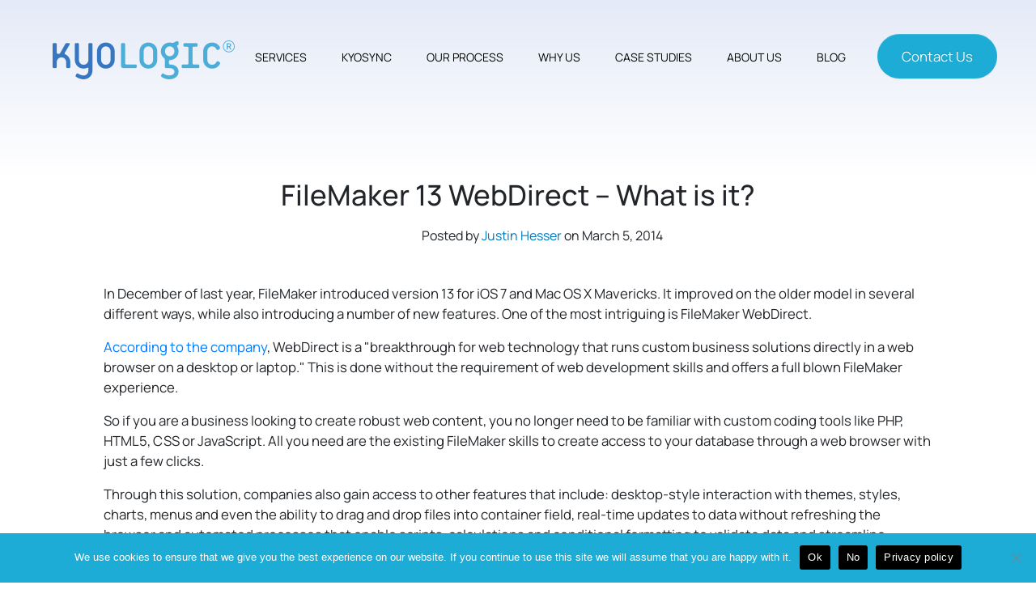

--- FILE ---
content_type: text/html; charset=UTF-8
request_url: https://kyologic.com/2014/03/filemaker-13-webdirect-what-is-it/
body_size: 15545
content:
<!doctype html>
<html lang="en-US">
<head>
	<meta charset="UTF-8">
	<meta name="viewport" content="width=device-width, initial-scale=1">
	<link rel="profile" href="https://gmpg.org/xfn/11">
	<link rel="stylesheet" href="https://kyologic.com/wp-content/themes/kyologic/css/bootstrap.min.css">
    <link rel="stylesheet" href="https://kyologic.com/wp-content/themes/kyologic/css/bootstrap-theme.min.css">
    <link rel="stylesheet" href="https://cdnjs.cloudflare.com/ajax/libs/font-awesome/6.4.0/css/all.min.css">    
	<meta name='robots' content='index, follow, max-image-preview:large, max-snippet:-1, max-video-preview:-1' />

	<!-- This site is optimized with the Yoast SEO plugin v26.6 - https://yoast.com/wordpress/plugins/seo/ -->
	<title>FileMaker 13 WebDirect - What is it?</title>
	<meta name="description" content="WebDirect is a &quot;breakthrough for web technology that runs custom business solutions directly in a web browser on a desktop or laptop.&quot;" />
	<link rel="canonical" href="https://kyologic.com/2014/03/filemaker-13-webdirect-what-is-it/" />
	<meta property="og:locale" content="en_US" />
	<meta property="og:type" content="article" />
	<meta property="og:title" content="FileMaker 13 WebDirect - What is it?" />
	<meta property="og:description" content="WebDirect is a &quot;breakthrough for web technology that runs custom business solutions directly in a web browser on a desktop or laptop.&quot;" />
	<meta property="og:url" content="https://kyologic.com/2014/03/filemaker-13-webdirect-what-is-it/" />
	<meta property="og:site_name" content="Kyologic" />
	<meta property="article:publisher" content="https://www.facebook.com/KyoLogic/" />
	<meta property="article:published_time" content="2014-03-05T12:04:53+00:00" />
	<meta name="author" content="Justin Hesser" />
	<meta name="twitter:card" content="summary_large_image" />
	<meta name="twitter:creator" content="@kyologicllc" />
	<meta name="twitter:site" content="@kyologicllc" />
	<meta name="twitter:label1" content="Written by" />
	<meta name="twitter:data1" content="Justin Hesser" />
	<meta name="twitter:label2" content="Est. reading time" />
	<meta name="twitter:data2" content="1 minute" />
	<script type="application/ld+json" class="yoast-schema-graph">{"@context":"https://schema.org","@graph":[{"@type":"Article","@id":"https://kyologic.com/2014/03/filemaker-13-webdirect-what-is-it/#article","isPartOf":{"@id":"https://kyologic.com/2014/03/filemaker-13-webdirect-what-is-it/"},"author":{"name":"Justin Hesser","@id":"https://kyologic.com/#/schema/person/ad7eb0ac5a09cfcc350f9667ddd24594"},"headline":"FileMaker 13 WebDirect &#8211; What is it?","datePublished":"2014-03-05T12:04:53+00:00","mainEntityOfPage":{"@id":"https://kyologic.com/2014/03/filemaker-13-webdirect-what-is-it/"},"wordCount":272,"commentCount":0,"publisher":{"@id":"https://kyologic.com/#organization"},"image":{"@id":"https://kyologic.com/2014/03/filemaker-13-webdirect-what-is-it/#primaryimage"},"thumbnailUrl":"","articleSection":["Filemaker Development"],"inLanguage":"en-US","potentialAction":[{"@type":"CommentAction","name":"Comment","target":["https://kyologic.com/2014/03/filemaker-13-webdirect-what-is-it/#respond"]}]},{"@type":"WebPage","@id":"https://kyologic.com/2014/03/filemaker-13-webdirect-what-is-it/","url":"https://kyologic.com/2014/03/filemaker-13-webdirect-what-is-it/","name":"FileMaker 13 WebDirect - What is it?","isPartOf":{"@id":"https://kyologic.com/#website"},"primaryImageOfPage":{"@id":"https://kyologic.com/2014/03/filemaker-13-webdirect-what-is-it/#primaryimage"},"image":{"@id":"https://kyologic.com/2014/03/filemaker-13-webdirect-what-is-it/#primaryimage"},"thumbnailUrl":"","datePublished":"2014-03-05T12:04:53+00:00","description":"WebDirect is a \"breakthrough for web technology that runs custom business solutions directly in a web browser on a desktop or laptop.\"","breadcrumb":{"@id":"https://kyologic.com/2014/03/filemaker-13-webdirect-what-is-it/#breadcrumb"},"inLanguage":"en-US","potentialAction":[{"@type":"ReadAction","target":["https://kyologic.com/2014/03/filemaker-13-webdirect-what-is-it/"]}]},{"@type":"ImageObject","inLanguage":"en-US","@id":"https://kyologic.com/2014/03/filemaker-13-webdirect-what-is-it/#primaryimage","url":"","contentUrl":""},{"@type":"BreadcrumbList","@id":"https://kyologic.com/2014/03/filemaker-13-webdirect-what-is-it/#breadcrumb","itemListElement":[{"@type":"ListItem","position":1,"name":"Home","item":"https://kyologic.com/"},{"@type":"ListItem","position":2,"name":"FileMaker 13 WebDirect &#8211; What is it?"}]},{"@type":"WebSite","@id":"https://kyologic.com/#website","url":"https://kyologic.com/","name":"Kyologic","description":"","publisher":{"@id":"https://kyologic.com/#organization"},"potentialAction":[{"@type":"SearchAction","target":{"@type":"EntryPoint","urlTemplate":"https://kyologic.com/?s={search_term_string}"},"query-input":{"@type":"PropertyValueSpecification","valueRequired":true,"valueName":"search_term_string"}}],"inLanguage":"en-US"},{"@type":"Organization","@id":"https://kyologic.com/#organization","name":"Kyologic","url":"https://kyologic.com/","logo":{"@type":"ImageObject","inLanguage":"en-US","@id":"https://kyologic.com/#/schema/logo/image/","url":"https://kyologic.com/wp-content/uploads/2023/11/kyo-logo-rgb.png","contentUrl":"https://kyologic.com/wp-content/uploads/2023/11/kyo-logo-rgb.png","width":225,"height":48,"caption":"Kyologic"},"image":{"@id":"https://kyologic.com/#/schema/logo/image/"},"sameAs":["https://www.facebook.com/KyoLogic/","https://x.com/kyologicllc"]},{"@type":"Person","@id":"https://kyologic.com/#/schema/person/ad7eb0ac5a09cfcc350f9667ddd24594","name":"Justin Hesser","image":{"@type":"ImageObject","inLanguage":"en-US","@id":"https://kyologic.com/#/schema/person/image/","url":"https://secure.gravatar.com/avatar/35c9a8bc712d6cf759a36a8d62320138b681845d3efedb02cebcb14e0ae6f7e6?s=96&d=mm&r=g","contentUrl":"https://secure.gravatar.com/avatar/35c9a8bc712d6cf759a36a8d62320138b681845d3efedb02cebcb14e0ae6f7e6?s=96&d=mm&r=g","caption":"Justin Hesser"},"description":"Justin is the President of Kyo Logic, where he’s been since 2017. With a strong business background and a passion for problem-solving, Justin wears many hats as a hands-on developer, team leader, and client project manager. He’s incredibly proud of Kyo Logic’s growth and the innovative minds that make it possible. Outside of the office, you’ll find Justin on the tennis courts or out on adventures with his dog.","url":"https://kyologic.com/author/justinhesser/"}]}</script>
	<!-- / Yoast SEO plugin. -->


<link rel='dns-prefetch' href='//ajax.googleapis.com' />
<link rel='dns-prefetch' href='//www.googletagmanager.com' />
<link rel="alternate" type="application/rss+xml" title="Kyologic &raquo; Feed" href="https://kyologic.com/feed/" />
<link rel="alternate" type="application/rss+xml" title="Kyologic &raquo; Comments Feed" href="https://kyologic.com/comments/feed/" />
<link rel="alternate" type="application/rss+xml" title="Kyologic &raquo; FileMaker 13 WebDirect &#8211; What is it? Comments Feed" href="https://kyologic.com/2014/03/filemaker-13-webdirect-what-is-it/feed/" />
<link rel="alternate" title="oEmbed (JSON)" type="application/json+oembed" href="https://kyologic.com/wp-json/oembed/1.0/embed?url=https%3A%2F%2Fkyologic.com%2F2014%2F03%2Ffilemaker-13-webdirect-what-is-it%2F" />
<link rel="alternate" title="oEmbed (XML)" type="text/xml+oembed" href="https://kyologic.com/wp-json/oembed/1.0/embed?url=https%3A%2F%2Fkyologic.com%2F2014%2F03%2Ffilemaker-13-webdirect-what-is-it%2F&#038;format=xml" />
<style id='wp-img-auto-sizes-contain-inline-css'>
img:is([sizes=auto i],[sizes^="auto," i]){contain-intrinsic-size:3000px 1500px}
/*# sourceURL=wp-img-auto-sizes-contain-inline-css */
</style>
<link rel='stylesheet' id='hfe-widgets-style-css' href='https://kyologic.com/wp-content/plugins/header-footer-elementor/inc/widgets-css/frontend.css?ver=2.7.0' media='all' />
<style id='wp-emoji-styles-inline-css'>

	img.wp-smiley, img.emoji {
		display: inline !important;
		border: none !important;
		box-shadow: none !important;
		height: 1em !important;
		width: 1em !important;
		margin: 0 0.07em !important;
		vertical-align: -0.1em !important;
		background: none !important;
		padding: 0 !important;
	}
/*# sourceURL=wp-emoji-styles-inline-css */
</style>
<link rel='stylesheet' id='wp-block-library-css' href='https://kyologic.com/wp-includes/css/dist/block-library/style.min.css?ver=6.9' media='all' />
<style id='classic-theme-styles-inline-css'>
/*! This file is auto-generated */
.wp-block-button__link{color:#fff;background-color:#32373c;border-radius:9999px;box-shadow:none;text-decoration:none;padding:calc(.667em + 2px) calc(1.333em + 2px);font-size:1.125em}.wp-block-file__button{background:#32373c;color:#fff;text-decoration:none}
/*# sourceURL=/wp-includes/css/classic-themes.min.css */
</style>
<style id='global-styles-inline-css'>
:root{--wp--preset--aspect-ratio--square: 1;--wp--preset--aspect-ratio--4-3: 4/3;--wp--preset--aspect-ratio--3-4: 3/4;--wp--preset--aspect-ratio--3-2: 3/2;--wp--preset--aspect-ratio--2-3: 2/3;--wp--preset--aspect-ratio--16-9: 16/9;--wp--preset--aspect-ratio--9-16: 9/16;--wp--preset--color--black: #000000;--wp--preset--color--cyan-bluish-gray: #abb8c3;--wp--preset--color--white: #ffffff;--wp--preset--color--pale-pink: #f78da7;--wp--preset--color--vivid-red: #cf2e2e;--wp--preset--color--luminous-vivid-orange: #ff6900;--wp--preset--color--luminous-vivid-amber: #fcb900;--wp--preset--color--light-green-cyan: #7bdcb5;--wp--preset--color--vivid-green-cyan: #00d084;--wp--preset--color--pale-cyan-blue: #8ed1fc;--wp--preset--color--vivid-cyan-blue: #0693e3;--wp--preset--color--vivid-purple: #9b51e0;--wp--preset--gradient--vivid-cyan-blue-to-vivid-purple: linear-gradient(135deg,rgb(6,147,227) 0%,rgb(155,81,224) 100%);--wp--preset--gradient--light-green-cyan-to-vivid-green-cyan: linear-gradient(135deg,rgb(122,220,180) 0%,rgb(0,208,130) 100%);--wp--preset--gradient--luminous-vivid-amber-to-luminous-vivid-orange: linear-gradient(135deg,rgb(252,185,0) 0%,rgb(255,105,0) 100%);--wp--preset--gradient--luminous-vivid-orange-to-vivid-red: linear-gradient(135deg,rgb(255,105,0) 0%,rgb(207,46,46) 100%);--wp--preset--gradient--very-light-gray-to-cyan-bluish-gray: linear-gradient(135deg,rgb(238,238,238) 0%,rgb(169,184,195) 100%);--wp--preset--gradient--cool-to-warm-spectrum: linear-gradient(135deg,rgb(74,234,220) 0%,rgb(151,120,209) 20%,rgb(207,42,186) 40%,rgb(238,44,130) 60%,rgb(251,105,98) 80%,rgb(254,248,76) 100%);--wp--preset--gradient--blush-light-purple: linear-gradient(135deg,rgb(255,206,236) 0%,rgb(152,150,240) 100%);--wp--preset--gradient--blush-bordeaux: linear-gradient(135deg,rgb(254,205,165) 0%,rgb(254,45,45) 50%,rgb(107,0,62) 100%);--wp--preset--gradient--luminous-dusk: linear-gradient(135deg,rgb(255,203,112) 0%,rgb(199,81,192) 50%,rgb(65,88,208) 100%);--wp--preset--gradient--pale-ocean: linear-gradient(135deg,rgb(255,245,203) 0%,rgb(182,227,212) 50%,rgb(51,167,181) 100%);--wp--preset--gradient--electric-grass: linear-gradient(135deg,rgb(202,248,128) 0%,rgb(113,206,126) 100%);--wp--preset--gradient--midnight: linear-gradient(135deg,rgb(2,3,129) 0%,rgb(40,116,252) 100%);--wp--preset--font-size--small: 13px;--wp--preset--font-size--medium: 20px;--wp--preset--font-size--large: 36px;--wp--preset--font-size--x-large: 42px;--wp--preset--spacing--20: 0.44rem;--wp--preset--spacing--30: 0.67rem;--wp--preset--spacing--40: 1rem;--wp--preset--spacing--50: 1.5rem;--wp--preset--spacing--60: 2.25rem;--wp--preset--spacing--70: 3.38rem;--wp--preset--spacing--80: 5.06rem;--wp--preset--shadow--natural: 6px 6px 9px rgba(0, 0, 0, 0.2);--wp--preset--shadow--deep: 12px 12px 50px rgba(0, 0, 0, 0.4);--wp--preset--shadow--sharp: 6px 6px 0px rgba(0, 0, 0, 0.2);--wp--preset--shadow--outlined: 6px 6px 0px -3px rgb(255, 255, 255), 6px 6px rgb(0, 0, 0);--wp--preset--shadow--crisp: 6px 6px 0px rgb(0, 0, 0);}:where(.is-layout-flex){gap: 0.5em;}:where(.is-layout-grid){gap: 0.5em;}body .is-layout-flex{display: flex;}.is-layout-flex{flex-wrap: wrap;align-items: center;}.is-layout-flex > :is(*, div){margin: 0;}body .is-layout-grid{display: grid;}.is-layout-grid > :is(*, div){margin: 0;}:where(.wp-block-columns.is-layout-flex){gap: 2em;}:where(.wp-block-columns.is-layout-grid){gap: 2em;}:where(.wp-block-post-template.is-layout-flex){gap: 1.25em;}:where(.wp-block-post-template.is-layout-grid){gap: 1.25em;}.has-black-color{color: var(--wp--preset--color--black) !important;}.has-cyan-bluish-gray-color{color: var(--wp--preset--color--cyan-bluish-gray) !important;}.has-white-color{color: var(--wp--preset--color--white) !important;}.has-pale-pink-color{color: var(--wp--preset--color--pale-pink) !important;}.has-vivid-red-color{color: var(--wp--preset--color--vivid-red) !important;}.has-luminous-vivid-orange-color{color: var(--wp--preset--color--luminous-vivid-orange) !important;}.has-luminous-vivid-amber-color{color: var(--wp--preset--color--luminous-vivid-amber) !important;}.has-light-green-cyan-color{color: var(--wp--preset--color--light-green-cyan) !important;}.has-vivid-green-cyan-color{color: var(--wp--preset--color--vivid-green-cyan) !important;}.has-pale-cyan-blue-color{color: var(--wp--preset--color--pale-cyan-blue) !important;}.has-vivid-cyan-blue-color{color: var(--wp--preset--color--vivid-cyan-blue) !important;}.has-vivid-purple-color{color: var(--wp--preset--color--vivid-purple) !important;}.has-black-background-color{background-color: var(--wp--preset--color--black) !important;}.has-cyan-bluish-gray-background-color{background-color: var(--wp--preset--color--cyan-bluish-gray) !important;}.has-white-background-color{background-color: var(--wp--preset--color--white) !important;}.has-pale-pink-background-color{background-color: var(--wp--preset--color--pale-pink) !important;}.has-vivid-red-background-color{background-color: var(--wp--preset--color--vivid-red) !important;}.has-luminous-vivid-orange-background-color{background-color: var(--wp--preset--color--luminous-vivid-orange) !important;}.has-luminous-vivid-amber-background-color{background-color: var(--wp--preset--color--luminous-vivid-amber) !important;}.has-light-green-cyan-background-color{background-color: var(--wp--preset--color--light-green-cyan) !important;}.has-vivid-green-cyan-background-color{background-color: var(--wp--preset--color--vivid-green-cyan) !important;}.has-pale-cyan-blue-background-color{background-color: var(--wp--preset--color--pale-cyan-blue) !important;}.has-vivid-cyan-blue-background-color{background-color: var(--wp--preset--color--vivid-cyan-blue) !important;}.has-vivid-purple-background-color{background-color: var(--wp--preset--color--vivid-purple) !important;}.has-black-border-color{border-color: var(--wp--preset--color--black) !important;}.has-cyan-bluish-gray-border-color{border-color: var(--wp--preset--color--cyan-bluish-gray) !important;}.has-white-border-color{border-color: var(--wp--preset--color--white) !important;}.has-pale-pink-border-color{border-color: var(--wp--preset--color--pale-pink) !important;}.has-vivid-red-border-color{border-color: var(--wp--preset--color--vivid-red) !important;}.has-luminous-vivid-orange-border-color{border-color: var(--wp--preset--color--luminous-vivid-orange) !important;}.has-luminous-vivid-amber-border-color{border-color: var(--wp--preset--color--luminous-vivid-amber) !important;}.has-light-green-cyan-border-color{border-color: var(--wp--preset--color--light-green-cyan) !important;}.has-vivid-green-cyan-border-color{border-color: var(--wp--preset--color--vivid-green-cyan) !important;}.has-pale-cyan-blue-border-color{border-color: var(--wp--preset--color--pale-cyan-blue) !important;}.has-vivid-cyan-blue-border-color{border-color: var(--wp--preset--color--vivid-cyan-blue) !important;}.has-vivid-purple-border-color{border-color: var(--wp--preset--color--vivid-purple) !important;}.has-vivid-cyan-blue-to-vivid-purple-gradient-background{background: var(--wp--preset--gradient--vivid-cyan-blue-to-vivid-purple) !important;}.has-light-green-cyan-to-vivid-green-cyan-gradient-background{background: var(--wp--preset--gradient--light-green-cyan-to-vivid-green-cyan) !important;}.has-luminous-vivid-amber-to-luminous-vivid-orange-gradient-background{background: var(--wp--preset--gradient--luminous-vivid-amber-to-luminous-vivid-orange) !important;}.has-luminous-vivid-orange-to-vivid-red-gradient-background{background: var(--wp--preset--gradient--luminous-vivid-orange-to-vivid-red) !important;}.has-very-light-gray-to-cyan-bluish-gray-gradient-background{background: var(--wp--preset--gradient--very-light-gray-to-cyan-bluish-gray) !important;}.has-cool-to-warm-spectrum-gradient-background{background: var(--wp--preset--gradient--cool-to-warm-spectrum) !important;}.has-blush-light-purple-gradient-background{background: var(--wp--preset--gradient--blush-light-purple) !important;}.has-blush-bordeaux-gradient-background{background: var(--wp--preset--gradient--blush-bordeaux) !important;}.has-luminous-dusk-gradient-background{background: var(--wp--preset--gradient--luminous-dusk) !important;}.has-pale-ocean-gradient-background{background: var(--wp--preset--gradient--pale-ocean) !important;}.has-electric-grass-gradient-background{background: var(--wp--preset--gradient--electric-grass) !important;}.has-midnight-gradient-background{background: var(--wp--preset--gradient--midnight) !important;}.has-small-font-size{font-size: var(--wp--preset--font-size--small) !important;}.has-medium-font-size{font-size: var(--wp--preset--font-size--medium) !important;}.has-large-font-size{font-size: var(--wp--preset--font-size--large) !important;}.has-x-large-font-size{font-size: var(--wp--preset--font-size--x-large) !important;}
:where(.wp-block-post-template.is-layout-flex){gap: 1.25em;}:where(.wp-block-post-template.is-layout-grid){gap: 1.25em;}
:where(.wp-block-term-template.is-layout-flex){gap: 1.25em;}:where(.wp-block-term-template.is-layout-grid){gap: 1.25em;}
:where(.wp-block-columns.is-layout-flex){gap: 2em;}:where(.wp-block-columns.is-layout-grid){gap: 2em;}
:root :where(.wp-block-pullquote){font-size: 1.5em;line-height: 1.6;}
/*# sourceURL=global-styles-inline-css */
</style>
<link rel='stylesheet' id='cookie-notice-front-css' href='https://kyologic.com/wp-content/plugins/cookie-notice/css/front.min.css?ver=2.5.11' media='all' />
<link rel='stylesheet' id='hfe-style-css' href='https://kyologic.com/wp-content/plugins/header-footer-elementor/assets/css/header-footer-elementor.css?ver=2.7.0' media='all' />
<link rel='stylesheet' id='elementor-icons-css' href='https://kyologic.com/wp-content/plugins/elementor/assets/lib/eicons/css/elementor-icons.min.css?ver=5.44.0' media='all' />
<link rel='stylesheet' id='elementor-frontend-css' href='https://kyologic.com/wp-content/plugins/elementor/assets/css/frontend.min.css?ver=3.33.4' media='all' />
<link rel='stylesheet' id='elementor-post-116-css' href='https://kyologic.com/wp-content/uploads/elementor/css/post-116.css?ver=1768274650' media='all' />
<link rel='stylesheet' id='elementor-post-387-css' href='https://kyologic.com/wp-content/uploads/elementor/css/post-387.css?ver=1768274651' media='all' />
<link rel='stylesheet' id='kyologic-style-css' href='https://kyologic.com/wp-content/themes/kyologic/style.css?ver=1.0.0' media='all' />
<link rel='stylesheet' id='wp-pagenavi-css' href='https://kyologic.com/wp-content/plugins/wp-pagenavi/pagenavi-css.css?ver=2.70' media='all' />
<link rel='stylesheet' id='hfe-elementor-icons-css' href='https://kyologic.com/wp-content/plugins/elementor/assets/lib/eicons/css/elementor-icons.min.css?ver=5.34.0' media='all' />
<link rel='stylesheet' id='hfe-icons-list-css' href='https://kyologic.com/wp-content/plugins/elementor/assets/css/widget-icon-list.min.css?ver=3.24.3' media='all' />
<link rel='stylesheet' id='hfe-social-icons-css' href='https://kyologic.com/wp-content/plugins/elementor/assets/css/widget-social-icons.min.css?ver=3.24.0' media='all' />
<link rel='stylesheet' id='hfe-social-share-icons-brands-css' href='https://kyologic.com/wp-content/plugins/elementor/assets/lib/font-awesome/css/brands.css?ver=5.15.3' media='all' />
<link rel='stylesheet' id='hfe-social-share-icons-fontawesome-css' href='https://kyologic.com/wp-content/plugins/elementor/assets/lib/font-awesome/css/fontawesome.css?ver=5.15.3' media='all' />
<link rel='stylesheet' id='hfe-nav-menu-icons-css' href='https://kyologic.com/wp-content/plugins/elementor/assets/lib/font-awesome/css/solid.css?ver=5.15.3' media='all' />
<link rel='stylesheet' id='elementor-gf-local-manrope-css' href='https://kyologic.com/wp-content/uploads/elementor/google-fonts/css/manrope.css?ver=1744299233' media='all' />
<link rel='stylesheet' id='elementor-gf-local-roboto-css' href='https://kyologic.com/wp-content/uploads/elementor/google-fonts/css/roboto.css?ver=1744299250' media='all' />
<script id="cookie-notice-front-js-before">
var cnArgs = {"ajaxUrl":"https:\/\/kyologic.com\/wp-admin\/admin-ajax.php","nonce":"3873b33952","hideEffect":"fade","position":"bottom","onScroll":true,"onScrollOffset":100,"onClick":true,"cookieName":"cookie_notice_accepted","cookieTime":2592000,"cookieTimeRejected":2592000,"globalCookie":false,"redirection":false,"cache":true,"revokeCookies":false,"revokeCookiesOpt":"automatic"};

//# sourceURL=cookie-notice-front-js-before
</script>
<script src="https://kyologic.com/wp-content/plugins/cookie-notice/js/front.min.js?ver=2.5.11" id="cookie-notice-front-js"></script>
<script src="https://kyologic.com/wp-includes/js/jquery/jquery.min.js?ver=3.7.1" id="jquery-core-js"></script>
<script src="https://kyologic.com/wp-includes/js/jquery/jquery-migrate.min.js?ver=3.4.1" id="jquery-migrate-js"></script>
<script id="jquery-js-after">
!function($){"use strict";$(document).ready(function(){$(this).scrollTop()>100&&$(".hfe-scroll-to-top-wrap").removeClass("hfe-scroll-to-top-hide"),$(window).scroll(function(){$(this).scrollTop()<100?$(".hfe-scroll-to-top-wrap").fadeOut(300):$(".hfe-scroll-to-top-wrap").fadeIn(300)}),$(".hfe-scroll-to-top-wrap").on("click",function(){$("html, body").animate({scrollTop:0},300);return!1})})}(jQuery);
!function($){'use strict';$(document).ready(function(){var bar=$('.hfe-reading-progress-bar');if(!bar.length)return;$(window).on('scroll',function(){var s=$(window).scrollTop(),d=$(document).height()-$(window).height(),p=d? s/d*100:0;bar.css('width',p+'%')});});}(jQuery);
//# sourceURL=jquery-js-after
</script>

<!-- Google tag (gtag.js) snippet added by Site Kit -->
<!-- Google Analytics snippet added by Site Kit -->
<!-- Google Ads snippet added by Site Kit -->
<script src="https://www.googletagmanager.com/gtag/js?id=GT-MBL4X57" id="google_gtagjs-js" async></script>
<script id="google_gtagjs-js-after">
window.dataLayer = window.dataLayer || [];function gtag(){dataLayer.push(arguments);}
gtag("set","linker",{"domains":["kyologic.com"]});
gtag("js", new Date());
gtag("set", "developer_id.dZTNiMT", true);
gtag("config", "GT-MBL4X57");
gtag("config", "AW-10929487483");
//# sourceURL=google_gtagjs-js-after
</script>
<link rel="https://api.w.org/" href="https://kyologic.com/wp-json/" /><link rel="alternate" title="JSON" type="application/json" href="https://kyologic.com/wp-json/wp/v2/posts/61532" /><link rel="EditURI" type="application/rsd+xml" title="RSD" href="https://kyologic.com/xmlrpc.php?rsd" />
<link rel='shortlink' href='https://kyologic.com/?p=61532' />
<style type="text/css">
			.aiovg-player {
				display: block;
				position: relative;
				border-radius: 3px;
				padding-bottom: 56.25%;
				width: 100%;
				height: 0;	
				overflow: hidden;
			}
			
			.aiovg-player iframe,
			.aiovg-player .video-js,
			.aiovg-player .plyr {
				--plyr-color-main: #00b2ff;
				position: absolute;
				inset: 0;	
				margin: 0;
				padding: 0;
				width: 100%;
				height: 100%;
			}
		</style><meta name="generator" content="Site Kit by Google 1.170.0" /><meta name="generator" content="Elementor 3.33.4; features: additional_custom_breakpoints; settings: css_print_method-external, google_font-enabled, font_display-swap">
			<style>
				.e-con.e-parent:nth-of-type(n+4):not(.e-lazyloaded):not(.e-no-lazyload),
				.e-con.e-parent:nth-of-type(n+4):not(.e-lazyloaded):not(.e-no-lazyload) * {
					background-image: none !important;
				}
				@media screen and (max-height: 1024px) {
					.e-con.e-parent:nth-of-type(n+3):not(.e-lazyloaded):not(.e-no-lazyload),
					.e-con.e-parent:nth-of-type(n+3):not(.e-lazyloaded):not(.e-no-lazyload) * {
						background-image: none !important;
					}
				}
				@media screen and (max-height: 640px) {
					.e-con.e-parent:nth-of-type(n+2):not(.e-lazyloaded):not(.e-no-lazyload),
					.e-con.e-parent:nth-of-type(n+2):not(.e-lazyloaded):not(.e-no-lazyload) * {
						background-image: none !important;
					}
				}
			</style>
			<style type="text/css">.saboxplugin-wrap{-webkit-box-sizing:border-box;-moz-box-sizing:border-box;-ms-box-sizing:border-box;box-sizing:border-box;border:1px solid #eee;width:100%;clear:both;display:block;overflow:hidden;word-wrap:break-word;position:relative}.saboxplugin-wrap .saboxplugin-gravatar{float:left;padding:0 20px 20px 20px}.saboxplugin-wrap .saboxplugin-gravatar img{max-width:100px;height:auto;border-radius:0;}.saboxplugin-wrap .saboxplugin-authorname{font-size:18px;line-height:1;margin:20px 0 0 20px;display:block}.saboxplugin-wrap .saboxplugin-authorname a{text-decoration:none}.saboxplugin-wrap .saboxplugin-authorname a:focus{outline:0}.saboxplugin-wrap .saboxplugin-desc{display:block;margin:5px 20px}.saboxplugin-wrap .saboxplugin-desc a{text-decoration:underline}.saboxplugin-wrap .saboxplugin-desc p{margin:5px 0 12px}.saboxplugin-wrap .saboxplugin-web{margin:0 20px 15px;text-align:left}.saboxplugin-wrap .sab-web-position{text-align:right}.saboxplugin-wrap .saboxplugin-web a{color:#ccc;text-decoration:none}.saboxplugin-wrap .saboxplugin-socials{position:relative;display:block;background:#fcfcfc;padding:5px;border-top:1px solid #eee}.saboxplugin-wrap .saboxplugin-socials a svg{width:20px;height:20px}.saboxplugin-wrap .saboxplugin-socials a svg .st2{fill:#fff; transform-origin:center center;}.saboxplugin-wrap .saboxplugin-socials a svg .st1{fill:rgba(0,0,0,.3)}.saboxplugin-wrap .saboxplugin-socials a:hover{opacity:.8;-webkit-transition:opacity .4s;-moz-transition:opacity .4s;-o-transition:opacity .4s;transition:opacity .4s;box-shadow:none!important;-webkit-box-shadow:none!important}.saboxplugin-wrap .saboxplugin-socials .saboxplugin-icon-color{box-shadow:none;padding:0;border:0;-webkit-transition:opacity .4s;-moz-transition:opacity .4s;-o-transition:opacity .4s;transition:opacity .4s;display:inline-block;color:#fff;font-size:0;text-decoration:inherit;margin:5px;-webkit-border-radius:0;-moz-border-radius:0;-ms-border-radius:0;-o-border-radius:0;border-radius:0;overflow:hidden}.saboxplugin-wrap .saboxplugin-socials .saboxplugin-icon-grey{text-decoration:inherit;box-shadow:none;position:relative;display:-moz-inline-stack;display:inline-block;vertical-align:middle;zoom:1;margin:10px 5px;color:#444;fill:#444}.clearfix:after,.clearfix:before{content:' ';display:table;line-height:0;clear:both}.ie7 .clearfix{zoom:1}.saboxplugin-socials.sabox-colored .saboxplugin-icon-color .sab-twitch{border-color:#38245c}.saboxplugin-socials.sabox-colored .saboxplugin-icon-color .sab-behance{border-color:#003eb0}.saboxplugin-socials.sabox-colored .saboxplugin-icon-color .sab-deviantart{border-color:#036824}.saboxplugin-socials.sabox-colored .saboxplugin-icon-color .sab-digg{border-color:#00327c}.saboxplugin-socials.sabox-colored .saboxplugin-icon-color .sab-dribbble{border-color:#ba1655}.saboxplugin-socials.sabox-colored .saboxplugin-icon-color .sab-facebook{border-color:#1e2e4f}.saboxplugin-socials.sabox-colored .saboxplugin-icon-color .sab-flickr{border-color:#003576}.saboxplugin-socials.sabox-colored .saboxplugin-icon-color .sab-github{border-color:#264874}.saboxplugin-socials.sabox-colored .saboxplugin-icon-color .sab-google{border-color:#0b51c5}.saboxplugin-socials.sabox-colored .saboxplugin-icon-color .sab-html5{border-color:#902e13}.saboxplugin-socials.sabox-colored .saboxplugin-icon-color .sab-instagram{border-color:#1630aa}.saboxplugin-socials.sabox-colored .saboxplugin-icon-color .sab-linkedin{border-color:#00344f}.saboxplugin-socials.sabox-colored .saboxplugin-icon-color .sab-pinterest{border-color:#5b040e}.saboxplugin-socials.sabox-colored .saboxplugin-icon-color .sab-reddit{border-color:#992900}.saboxplugin-socials.sabox-colored .saboxplugin-icon-color .sab-rss{border-color:#a43b0a}.saboxplugin-socials.sabox-colored .saboxplugin-icon-color .sab-sharethis{border-color:#5d8420}.saboxplugin-socials.sabox-colored .saboxplugin-icon-color .sab-soundcloud{border-color:#995200}.saboxplugin-socials.sabox-colored .saboxplugin-icon-color .sab-spotify{border-color:#0f612c}.saboxplugin-socials.sabox-colored .saboxplugin-icon-color .sab-stackoverflow{border-color:#a95009}.saboxplugin-socials.sabox-colored .saboxplugin-icon-color .sab-steam{border-color:#006388}.saboxplugin-socials.sabox-colored .saboxplugin-icon-color .sab-user_email{border-color:#b84e05}.saboxplugin-socials.sabox-colored .saboxplugin-icon-color .sab-tumblr{border-color:#10151b}.saboxplugin-socials.sabox-colored .saboxplugin-icon-color .sab-twitter{border-color:#0967a0}.saboxplugin-socials.sabox-colored .saboxplugin-icon-color .sab-vimeo{border-color:#0d7091}.saboxplugin-socials.sabox-colored .saboxplugin-icon-color .sab-windows{border-color:#003f71}.saboxplugin-socials.sabox-colored .saboxplugin-icon-color .sab-whatsapp{border-color:#003f71}.saboxplugin-socials.sabox-colored .saboxplugin-icon-color .sab-wordpress{border-color:#0f3647}.saboxplugin-socials.sabox-colored .saboxplugin-icon-color .sab-yahoo{border-color:#14002d}.saboxplugin-socials.sabox-colored .saboxplugin-icon-color .sab-youtube{border-color:#900}.saboxplugin-socials.sabox-colored .saboxplugin-icon-color .sab-xing{border-color:#000202}.saboxplugin-socials.sabox-colored .saboxplugin-icon-color .sab-mixcloud{border-color:#2475a0}.saboxplugin-socials.sabox-colored .saboxplugin-icon-color .sab-vk{border-color:#243549}.saboxplugin-socials.sabox-colored .saboxplugin-icon-color .sab-medium{border-color:#00452c}.saboxplugin-socials.sabox-colored .saboxplugin-icon-color .sab-quora{border-color:#420e00}.saboxplugin-socials.sabox-colored .saboxplugin-icon-color .sab-meetup{border-color:#9b181c}.saboxplugin-socials.sabox-colored .saboxplugin-icon-color .sab-goodreads{border-color:#000}.saboxplugin-socials.sabox-colored .saboxplugin-icon-color .sab-snapchat{border-color:#999700}.saboxplugin-socials.sabox-colored .saboxplugin-icon-color .sab-500px{border-color:#00557f}.saboxplugin-socials.sabox-colored .saboxplugin-icon-color .sab-mastodont{border-color:#185886}.sabox-plus-item{margin-bottom:20px}@media screen and (max-width:480px){.saboxplugin-wrap{text-align:center}.saboxplugin-wrap .saboxplugin-gravatar{float:none;padding:20px 0;text-align:center;margin:0 auto;display:block}.saboxplugin-wrap .saboxplugin-gravatar img{float:none;display:inline-block;display:-moz-inline-stack;vertical-align:middle;zoom:1}.saboxplugin-wrap .saboxplugin-desc{margin:0 10px 20px;text-align:center}.saboxplugin-wrap .saboxplugin-authorname{text-align:center;margin:10px 0 20px}}body .saboxplugin-authorname a,body .saboxplugin-authorname a:hover{box-shadow:none;-webkit-box-shadow:none}a.sab-profile-edit{font-size:16px!important;line-height:1!important}.sab-edit-settings a,a.sab-profile-edit{color:#0073aa!important;box-shadow:none!important;-webkit-box-shadow:none!important}.sab-edit-settings{margin-right:15px;position:absolute;right:0;z-index:2;bottom:10px;line-height:20px}.sab-edit-settings i{margin-left:5px}.saboxplugin-socials{line-height:1!important}.rtl .saboxplugin-wrap .saboxplugin-gravatar{float:right}.rtl .saboxplugin-wrap .saboxplugin-authorname{display:flex;align-items:center}.rtl .saboxplugin-wrap .saboxplugin-authorname .sab-profile-edit{margin-right:10px}.rtl .sab-edit-settings{right:auto;left:0}img.sab-custom-avatar{max-width:75px;}.saboxplugin-wrap .saboxplugin-gravatar img {-webkit-border-radius:50%;-moz-border-radius:50%;-ms-border-radius:50%;-o-border-radius:50%;border-radius:50%;}.saboxplugin-wrap .saboxplugin-gravatar img {-webkit-border-radius:50%;-moz-border-radius:50%;-ms-border-radius:50%;-o-border-radius:50%;border-radius:50%;}.saboxplugin-wrap .saboxplugin-authorname a,.saboxplugin-wrap .saboxplugin-authorname span {color:#000000;}.saboxplugin-wrap {margin-top:0px; margin-bottom:0px; padding: 0px 0px }.saboxplugin-wrap .saboxplugin-authorname {font-size:18px; line-height:25px;}.saboxplugin-wrap .saboxplugin-desc p, .saboxplugin-wrap .saboxplugin-desc {font-size:14px !important; line-height:21px !important;}.saboxplugin-wrap .saboxplugin-web {font-size:14px;}.saboxplugin-wrap .saboxplugin-socials a svg {width:18px;height:18px;}</style><link rel="icon" href="https://kyologic.com/wp-content/uploads/2023/08/cropped-apple-touch-icon-dark.fw_-1-32x32.png" sizes="32x32" />
<link rel="icon" href="https://kyologic.com/wp-content/uploads/2023/08/cropped-apple-touch-icon-dark.fw_-1-192x192.png" sizes="192x192" />
<link rel="apple-touch-icon" href="https://kyologic.com/wp-content/uploads/2023/08/cropped-apple-touch-icon-dark.fw_-1-180x180.png" />
<meta name="msapplication-TileImage" content="https://kyologic.com/wp-content/uploads/2023/08/cropped-apple-touch-icon-dark.fw_-1-270x270.png" />
	<script src="https://kyologic.com/wp-content/themes/kyologic/js/vendor/modernizr-2.8.3-respond-1.4.2.min.js"></script>
</head>

<body class="wp-singular post-template-default single single-post postid-61532 single-format-standard wp-custom-logo wp-theme-kyologic cookies-not-set ehf-footer ehf-template-kyologic ehf-stylesheet-kyologic elementor-default elementor-kit-116">

<style>
  .technical-blog-code-line {
    background: #fafafa;
    border: 1px solid #555;
    border-radius: 4px;
    padding: 5px;
    margin: 5px 0;
    font-family: monospace;
    display: block;
    position: relative;
  }
  .technical-blog-copy-button {
    margin-left: 10px;
    padding: 2px;
    border: none;
    background: none;
    cursor: pointer;
    vertical-align: middle;
  }
  .spacer-10 {
    height: 10px;
    line-height: 10px;
  }
	.elementor-container {
		width: 100% !important;
		max-width: 100% !important;
	}
.head-cover{
	min-height: 350px !important;
	}
	
.saboxplugin-wrap{ 
		border: none !important; 
		margin-top: 30px !important;
	}
	
.gform_button {
    background-image: none !important;
    background-color: #1DACD5 !important;
    border: none !important;
    border-radius: 30px !important;
    padding: 15px 30px !important;
    font-size: 1.2em !important;
    color: white !important;
    transition: all 0.2s ease-out !important;
    height: auto !important;
}

</style>

<div class="main-wrap bg-top-gradient">
    <div class="container head-cover ">

    <header id="header">
<div class="main-logo"><a href="https://kyologic.com" data-wpel-link="internal" rel="follow"><img src="https://kyologic.com/wp-content/uploads/2023/11/kyo-logo-rgb.png" /></a></div>
<div class="nav-icon">
        <div class="fa-solid fa-bars"></div>
        <div class="fa fa-times"></div>
    </div>
<nav id="header-nav"><div class="menu-main-nav-container"><ul id="menu-main-nav" class="menu"><li id="menu-item-18" class="menu-item menu-item-type-post_type menu-item-object-page menu-item-has-children menu-item-18"><a href="https://kyologic.com/services/" data-wpel-link="internal" rel="follow">Services</a>
<ul class="sub-menu">
	<li id="menu-item-805" class="menu-item menu-item-type-post_type menu-item-object-page menu-item-805"><a href="https://kyologic.com/services/custom-development/" data-wpel-link="internal" rel="follow">Custom Development</a></li>
	<li id="menu-item-802" class="menu-item menu-item-type-post_type menu-item-object-page menu-item-802"><a href="https://kyologic.com/services/tech-advisory/" data-wpel-link="internal" rel="follow">Tech Advisory</a></li>
	<li id="menu-item-804" class="menu-item menu-item-type-post_type menu-item-object-page menu-item-804"><a href="https://kyologic.com/services/data-visualization/" data-wpel-link="internal" rel="follow">Data Visualization</a></li>
	<li id="menu-item-806" class="menu-item menu-item-type-post_type menu-item-object-page menu-item-806"><a href="https://kyologic.com/services/cloud-services/" data-wpel-link="internal" rel="follow">Cloud Services</a></li>
	<li id="menu-item-708" class="menu-item menu-item-type-post_type menu-item-object-page menu-item-708"><a href="https://kyologic.com/services/claris-licensing/" data-wpel-link="internal" rel="follow">Claris Licensing</a></li>
	<li id="menu-item-803" class="menu-item menu-item-type-post_type menu-item-object-page menu-item-803"><a href="https://kyologic.com/services/systems-support/" data-wpel-link="internal" rel="follow">Systems Support</a></li>
</ul>
</li>
<li id="menu-item-63431" class="menu-item menu-item-type-post_type menu-item-object-page menu-item-63431"><a href="https://kyologic.com/kyosync/" data-wpel-link="internal" rel="follow">KyoSync</a></li>
<li id="menu-item-19" class="menu-item menu-item-type-post_type menu-item-object-page menu-item-19"><a href="https://kyologic.com/our-process/" data-wpel-link="internal" rel="follow">Our Process</a></li>
<li id="menu-item-20" class="menu-item menu-item-type-post_type menu-item-object-page menu-item-20"><a href="https://kyologic.com/why-us/" data-wpel-link="internal" rel="follow">Why Us</a></li>
<li id="menu-item-21" class="menu-item menu-item-type-post_type menu-item-object-page menu-item-21"><a href="https://kyologic.com/impact/" data-wpel-link="internal" rel="follow">Case Studies</a></li>
<li id="menu-item-22" class="menu-item menu-item-type-post_type menu-item-object-page menu-item-has-children menu-item-22"><a href="https://kyologic.com/about-us/" data-wpel-link="internal" rel="follow">About Us</a>
<ul class="sub-menu">
	<li id="menu-item-982" class="menu-item menu-item-type-post_type menu-item-object-page menu-item-982"><a href="https://kyologic.com/team/" data-wpel-link="internal" rel="follow">Team</a></li>
	<li id="menu-item-709" class="menu-item menu-item-type-post_type menu-item-object-page menu-item-709"><a href="https://kyologic.com/about-us/history/" data-wpel-link="internal" rel="follow">History</a></li>
	<li id="menu-item-710" class="menu-item menu-item-type-post_type menu-item-object-page menu-item-710"><a href="https://kyologic.com/about-us/careers/" data-wpel-link="internal" rel="follow">Careers</a></li>
</ul>
</li>
<li id="menu-item-23" class="menu-item menu-item-type-post_type menu-item-object-page menu-item-23"><a href="https://kyologic.com/articles/" data-wpel-link="internal" rel="follow">Blog</a></li>
</ul></div><a class="head-contact btn btn-primary" href="/contact/" data-wpel-link="internal" rel="follow">Contact Us</a>
<div class="row mobile-nav mar-top-50 mar-left-0 mar-right-0">
            <div class="col-lg-12 text-center consult consult-mobile">
                <h2 class="ft-white">Let's build something special together!</h2>
                <a href="/contact/" class="btn btn-secondary" data-wpel-link="internal" rel="follow">Get a Free Consultation</a>
                <div class="spacer-20"></div><div class="spacer-20"></div>
            </div>
            <div class="col-lg-12 info">
                <h4 class="ft-white">Contact Us</h4>
                <ul class="ft-white">
                    <li><a href="" data-wpel-link="internal" rel="follow">(203) 221-3033</a></li>
                    <li><a href="" data-wpel-link="internal" rel="follow">info@kyologic.com</a></li>
                    <li>
                        <a href="" data-wpel-link="internal" rel="follow"><i class="fa-brands fa-linkedin-in"></i></a> &nbsp;
                        <a href="" data-wpel-link="internal" rel="follow"><i class="fa-brands fa-facebook-f"></i></a> &nbsp;
                        <a href="" data-wpel-link="internal" rel="follow"><i class="fa-brands fa-twitter"></i></a>
                    </li>
                </ul>
                <div class="spacer-50"></div>
            </div>
        </div>
</nav></header>
            <div class="page-head-content">
        <div class="spacer-30"></div>
		<div class="spacer-30"></div>
        <h1 class="text-center article-header w-75 m-auto" style="font-size: 2.5em">FileMaker 13 WebDirect &#8211; What is it?</h1>
        <div class="spacer-10"></div>
        <h4 class="pad-vt-0 pad-left-m-60 font-weight-normal ft-size-16 text-center w-75 m-auto">
            Posted by <span class="ft-blue ">Justin Hesser</span> on March 5, 2014        </h4>
        <div class="spacer-s-30 spacer-m-0"></div>
    </div> 
</div>

<div class="blog-content-wrap">
<div class="blog-content-text"><p>In December of last year, FileMaker introduced version 13 for iOS 7 and Mac OS X Mavericks. It improved on the older model in several different ways, while also introducing a number of&nbsp;new features. One of the most intriguing is FileMaker WebDirect.</p>
<p><a href="https://www.filemaker.com/products/filemaker-server/webdirect.html" target="_blank" rel="noopener" data-wpel-link="external">According to the company</a>, WebDirect is a &quot;breakthrough for web technology that runs custom business solutions directly in a web browser on a desktop or laptop.&quot; This is done without the requirement of web development skills and offers a full blown FileMaker experience.</p>
<p>So if you are a business looking to create&nbsp;robust web content, you no longer need to be familiar with custom coding tools like PHP, HTML5, CSS or&nbsp;JavaScript. All you need are the existing FileMaker skills to create access to your database through a web browser with just a few clicks.</p>
<p>Through this solution, companies also gain access to other features that&nbsp;include: desktop-style interaction with themes, styles, charts, menus and even the ability to drag and drop files into container field, real-time updates to data without refreshing the browser and automated processes that enable scripts, calculations and conditional formatting to validate data and streamline workflow.</p>
<p>FileMaker WebDirect can also be accessed through concurrent connections in FileMaker Server 13. One connection comes packed with the server at the&nbsp;time of purchase and can be purchased in groups of 5 up to 50 connections, which the service was tested for to ensure proper support.</p>
<p>With the help of a <a href="https://www.kyologic.com/leadership-filemaker-application-development" target="_self" class="dnautolink" rel="noopener follow" data-wpel-link="internal">FileMaker developer</a>, any organization will be able to gain a hand adopting the latest version of the database program.</p>
<div class="saboxplugin-wrap" itemtype="http://schema.org/Person" itemscope itemprop="author"><div class="saboxplugin-tab"><div class="saboxplugin-gravatar"><img alt='Justin Hesser' src='https://secure.gravatar.com/avatar/35c9a8bc712d6cf759a36a8d62320138b681845d3efedb02cebcb14e0ae6f7e6?s=100&#038;d=mm&#038;r=g' srcset='https://secure.gravatar.com/avatar/35c9a8bc712d6cf759a36a8d62320138b681845d3efedb02cebcb14e0ae6f7e6?s=200&#038;d=mm&#038;r=g 2x' class='avatar avatar-100 photo' height='100' width='100' itemprop="image"/></div><div class="saboxplugin-authorname"><a href="https://kyologic.com/author/justinhesser/" class="vcard author" rel="author follow" data-wpel-link="internal"><span class="fn">Justin Hesser</span></a></div><div class="saboxplugin-desc"><div itemprop="description"><p>Justin is the President of Kyo Logic, where he’s been since 2017. With a strong business background and a passion for problem-solving, Justin wears many hats as a hands-on developer, team leader, and client project manager. He’s incredibly proud of Kyo Logic’s growth and the innovative minds that make it possible. Outside of the office, you’ll find Justin on the tennis courts or out on adventures with his dog.</p>
</div></div><div class="clearfix"></div></div></div></div></div>


<!-- main wrap closing -->
</div>

		<footer itemtype="https://schema.org/WPFooter" itemscope="itemscope" id="colophon" role="contentinfo">
			<div class='footer-width-fixer'>		<div data-elementor-type="wp-post" data-elementor-id="387" class="elementor elementor-387">
						<section class="elementor-section elementor-top-section elementor-element elementor-element-909507d elementor-section-full_width elementor-section-height-default elementor-section-height-default" data-id="909507d" data-element_type="section">
						<div class="elementor-container elementor-column-gap-no">
					<div class="elementor-column elementor-col-100 elementor-top-column elementor-element elementor-element-0888022" data-id="0888022" data-element_type="column">
			<div class="elementor-widget-wrap elementor-element-populated">
						<div class="elementor-element elementor-element-b1ea97f elementor-widget elementor-widget-text-editor" data-id="b1ea97f" data-element_type="widget" data-widget_type="text-editor.default">
				<div class="elementor-widget-container">
									<footer class="container bg-blue">
<div class="row flex-column-reverse flex-lg-row">
<div class="col-lg-8">
<div class="row">
<div class="col-lg-6 company">
<div class="spacer-40"></div>
<img src="https://kyologic.com/wp-content/uploads/2023/11/kyo-logo-rgb.png" />
<div class="spacer-20"></div>
<p class="ft-white">Systems in Harmony</p>

</div>
<div class="col-lg-3 info">
<div class="spacer-25"></div>
<h4 class="ft-white">Information</h4>
<div class="menu-main-nav-container"><ul id="menu-main-nav-1" class="menu"><li class="menu-item menu-item-type-post_type menu-item-object-page menu-item-has-children menu-item-18"><a href="https://kyologic.com/services/" data-wpel-link="internal" rel="follow">Services</a>
<ul class="sub-menu">
	<li class="menu-item menu-item-type-post_type menu-item-object-page menu-item-805"><a href="https://kyologic.com/services/custom-development/" data-wpel-link="internal" rel="follow">Custom Development</a></li>
	<li class="menu-item menu-item-type-post_type menu-item-object-page menu-item-802"><a href="https://kyologic.com/services/tech-advisory/" data-wpel-link="internal" rel="follow">Tech Advisory</a></li>
	<li class="menu-item menu-item-type-post_type menu-item-object-page menu-item-804"><a href="https://kyologic.com/services/data-visualization/" data-wpel-link="internal" rel="follow">Data Visualization</a></li>
	<li class="menu-item menu-item-type-post_type menu-item-object-page menu-item-806"><a href="https://kyologic.com/services/cloud-services/" data-wpel-link="internal" rel="follow">Cloud Services</a></li>
	<li class="menu-item menu-item-type-post_type menu-item-object-page menu-item-708"><a href="https://kyologic.com/services/claris-licensing/" data-wpel-link="internal" rel="follow">Claris Licensing</a></li>
	<li class="menu-item menu-item-type-post_type menu-item-object-page menu-item-803"><a href="https://kyologic.com/services/systems-support/" data-wpel-link="internal" rel="follow">Systems Support</a></li>
</ul>
</li>
<li class="menu-item menu-item-type-post_type menu-item-object-page menu-item-63431"><a href="https://kyologic.com/kyosync/" data-wpel-link="internal" rel="follow">KyoSync</a></li>
<li class="menu-item menu-item-type-post_type menu-item-object-page menu-item-19"><a href="https://kyologic.com/our-process/" data-wpel-link="internal" rel="follow">Our Process</a></li>
<li class="menu-item menu-item-type-post_type menu-item-object-page menu-item-20"><a href="https://kyologic.com/why-us/" data-wpel-link="internal" rel="follow">Why Us</a></li>
<li class="menu-item menu-item-type-post_type menu-item-object-page menu-item-21"><a href="https://kyologic.com/impact/" data-wpel-link="internal" rel="follow">Case Studies</a></li>
<li class="menu-item menu-item-type-post_type menu-item-object-page menu-item-has-children menu-item-22"><a href="https://kyologic.com/about-us/" data-wpel-link="internal" rel="follow">About Us</a>
<ul class="sub-menu">
	<li class="menu-item menu-item-type-post_type menu-item-object-page menu-item-982"><a href="https://kyologic.com/team/" data-wpel-link="internal" rel="follow">Team</a></li>
	<li class="menu-item menu-item-type-post_type menu-item-object-page menu-item-709"><a href="https://kyologic.com/about-us/history/" data-wpel-link="internal" rel="follow">History</a></li>
	<li class="menu-item menu-item-type-post_type menu-item-object-page menu-item-710"><a href="https://kyologic.com/about-us/careers/" data-wpel-link="internal" rel="follow">Careers</a></li>
</ul>
</li>
<li class="menu-item menu-item-type-post_type menu-item-object-page menu-item-23"><a href="https://kyologic.com/articles/" data-wpel-link="internal" rel="follow">Blog</a></li>
</ul></div>

</div>
<div class="col-lg-3 info">
<div class="spacer-25"></div>
<h4 class="ft-white">Contact Us</h4>
<ul class="ft-white">
 	<li><a>(203) 221-3033</a></li>
 	<li><a>info@kyologic.com</a></li>
 	<li class="ft-large"><i class="fa-brands fa-linkedin-in"></i>    <i class="fa-brands fa-facebook-f"></i>    <i class="fa-brands fa-twitter"></i></li>
</ul>
</div>
</div>
</div>
<div class="col-lg-4 pad-0">
<div class="col-lg-12 text-center consult">
<div class="spacer-20"></div>
<h2 class="ft-white">Let&#8217;s build something special together!</h2>
<div class="spacer-10"></div>
<a class="btn btn-secondary" href="/contact/" data-wpel-link="internal" rel="follow">Get a Free Consultation</a>

</div>
</div>
</div>
<div class="copyright ft-white text-center-s">
<div class="spacer-s-10 pad-m-0"></div>
<i class="fa-regular fa-copyright"></i>  Kyologic LLC | All Rights Reserved.
<div><a href="/privacy-policy" data-wpel-link="internal" rel="follow">Privacy Policy</a> | <a href="/terms-and-conditions" data-wpel-link="internal" rel="follow">Terms and Conditions</a></div>
<div class="spacer-s-20 pad-l-0"></div>
</div>
</footer>								</div>
				</div>
					</div>
		</div>
					</div>
		</section>
				</div>
		</div>		</footer>
	</div><!-- #page -->
<script type="speculationrules">
{"prefetch":[{"source":"document","where":{"and":[{"href_matches":"/*"},{"not":{"href_matches":["/wp-*.php","/wp-admin/*","/wp-content/uploads/*","/wp-content/*","/wp-content/plugins/*","/wp-content/themes/kyologic/*","/*\\?(.+)"]}},{"not":{"selector_matches":"a[rel~=\"nofollow\"]"}},{"not":{"selector_matches":".no-prefetch, .no-prefetch a"}}]},"eagerness":"conservative"}]}
</script>
			<script>
				const lazyloadRunObserver = () => {
					const lazyloadBackgrounds = document.querySelectorAll( `.e-con.e-parent:not(.e-lazyloaded)` );
					const lazyloadBackgroundObserver = new IntersectionObserver( ( entries ) => {
						entries.forEach( ( entry ) => {
							if ( entry.isIntersecting ) {
								let lazyloadBackground = entry.target;
								if( lazyloadBackground ) {
									lazyloadBackground.classList.add( 'e-lazyloaded' );
								}
								lazyloadBackgroundObserver.unobserve( entry.target );
							}
						});
					}, { rootMargin: '200px 0px 200px 0px' } );
					lazyloadBackgrounds.forEach( ( lazyloadBackground ) => {
						lazyloadBackgroundObserver.observe( lazyloadBackground );
					} );
				};
				const events = [
					'DOMContentLoaded',
					'elementor/lazyload/observe',
				];
				events.forEach( ( event ) => {
					document.addEventListener( event, lazyloadRunObserver );
				} );
			</script>
			<script src="https://kyologic.com/wp-content/themes/kyologic/js/navigation.js?ver=1.0.0" id="kyologic-navigation-js"></script>
<script src="//ajax.googleapis.com/ajax/libs/jquery/1.11.2/jquery.min.js?ver=6.9" id="bootstrap-js"></script>
<script src="https://kyologic.com/wp-content/themes/kyologic/js/vendor/isotope.pkgd.min.js?ver=6.9" id="isotope-js"></script>
<script src="https://kyologic.com/wp-content/themes/kyologic/js/vendor/fit-columns.js?ver=6.9" id="fit-columns-js"></script>
<script src="https://kyologic.com/wp-includes/js/comment-reply.min.js?ver=6.9" id="comment-reply-js" async data-wp-strategy="async" fetchpriority="low"></script>
<script src="https://kyologic.com/wp-content/themes/kyologic/js/main.js?ver=6.9" id="kyologic-main-js"></script>
<script src="https://kyologic.com/wp-content/plugins/elementor/assets/js/webpack.runtime.min.js?ver=3.33.4" id="elementor-webpack-runtime-js"></script>
<script src="https://kyologic.com/wp-content/plugins/elementor/assets/js/frontend-modules.min.js?ver=3.33.4" id="elementor-frontend-modules-js"></script>
<script src="https://kyologic.com/wp-includes/js/jquery/ui/core.min.js?ver=1.13.3" id="jquery-ui-core-js"></script>
<script id="elementor-frontend-js-before">
var elementorFrontendConfig = {"environmentMode":{"edit":false,"wpPreview":false,"isScriptDebug":false},"i18n":{"shareOnFacebook":"Share on Facebook","shareOnTwitter":"Share on Twitter","pinIt":"Pin it","download":"Download","downloadImage":"Download image","fullscreen":"Fullscreen","zoom":"Zoom","share":"Share","playVideo":"Play Video","previous":"Previous","next":"Next","close":"Close","a11yCarouselPrevSlideMessage":"Previous slide","a11yCarouselNextSlideMessage":"Next slide","a11yCarouselFirstSlideMessage":"This is the first slide","a11yCarouselLastSlideMessage":"This is the last slide","a11yCarouselPaginationBulletMessage":"Go to slide"},"is_rtl":false,"breakpoints":{"xs":0,"sm":480,"md":768,"lg":1025,"xl":1440,"xxl":1600},"responsive":{"breakpoints":{"mobile":{"label":"Mobile Portrait","value":767,"default_value":767,"direction":"max","is_enabled":true},"mobile_extra":{"label":"Mobile Landscape","value":880,"default_value":880,"direction":"max","is_enabled":false},"tablet":{"label":"Tablet Portrait","value":1024,"default_value":1024,"direction":"max","is_enabled":true},"tablet_extra":{"label":"Tablet Landscape","value":1200,"default_value":1200,"direction":"max","is_enabled":false},"laptop":{"label":"Laptop","value":1366,"default_value":1366,"direction":"max","is_enabled":false},"widescreen":{"label":"Widescreen","value":2400,"default_value":2400,"direction":"min","is_enabled":false}},"hasCustomBreakpoints":false},"version":"3.33.4","is_static":false,"experimentalFeatures":{"additional_custom_breakpoints":true,"home_screen":true,"global_classes_should_enforce_capabilities":true,"e_variables":true,"cloud-library":true,"e_opt_in_v4_page":true,"import-export-customization":true},"urls":{"assets":"https:\/\/kyologic.com\/wp-content\/plugins\/elementor\/assets\/","ajaxurl":"https:\/\/kyologic.com\/wp-admin\/admin-ajax.php","uploadUrl":"https:\/\/kyologic.com\/wp-content\/uploads"},"nonces":{"floatingButtonsClickTracking":"041714dfa7"},"swiperClass":"swiper","settings":{"page":[],"editorPreferences":[]},"kit":{"active_breakpoints":["viewport_mobile","viewport_tablet"],"global_image_lightbox":"yes","lightbox_enable_counter":"yes","lightbox_enable_fullscreen":"yes","lightbox_enable_zoom":"yes","lightbox_enable_share":"yes","lightbox_title_src":"title","lightbox_description_src":"description"},"post":{"id":61532,"title":"FileMaker%2013%20WebDirect%20-%20What%20is%20it%3F","excerpt":"WebDirect is a \"breakthrough for web technology that runs custom business solutions directly in a web browser on a desktop or laptop.\"","featuredImage":false}};
//# sourceURL=elementor-frontend-js-before
</script>
<script src="https://kyologic.com/wp-content/plugins/elementor/assets/js/frontend.min.js?ver=3.33.4" id="elementor-frontend-js"></script>
<script id="wp-emoji-settings" type="application/json">
{"baseUrl":"https://s.w.org/images/core/emoji/17.0.2/72x72/","ext":".png","svgUrl":"https://s.w.org/images/core/emoji/17.0.2/svg/","svgExt":".svg","source":{"concatemoji":"https://kyologic.com/wp-includes/js/wp-emoji-release.min.js?ver=6.9"}}
</script>
<script type="module">
/*! This file is auto-generated */
const a=JSON.parse(document.getElementById("wp-emoji-settings").textContent),o=(window._wpemojiSettings=a,"wpEmojiSettingsSupports"),s=["flag","emoji"];function i(e){try{var t={supportTests:e,timestamp:(new Date).valueOf()};sessionStorage.setItem(o,JSON.stringify(t))}catch(e){}}function c(e,t,n){e.clearRect(0,0,e.canvas.width,e.canvas.height),e.fillText(t,0,0);t=new Uint32Array(e.getImageData(0,0,e.canvas.width,e.canvas.height).data);e.clearRect(0,0,e.canvas.width,e.canvas.height),e.fillText(n,0,0);const a=new Uint32Array(e.getImageData(0,0,e.canvas.width,e.canvas.height).data);return t.every((e,t)=>e===a[t])}function p(e,t){e.clearRect(0,0,e.canvas.width,e.canvas.height),e.fillText(t,0,0);var n=e.getImageData(16,16,1,1);for(let e=0;e<n.data.length;e++)if(0!==n.data[e])return!1;return!0}function u(e,t,n,a){switch(t){case"flag":return n(e,"\ud83c\udff3\ufe0f\u200d\u26a7\ufe0f","\ud83c\udff3\ufe0f\u200b\u26a7\ufe0f")?!1:!n(e,"\ud83c\udde8\ud83c\uddf6","\ud83c\udde8\u200b\ud83c\uddf6")&&!n(e,"\ud83c\udff4\udb40\udc67\udb40\udc62\udb40\udc65\udb40\udc6e\udb40\udc67\udb40\udc7f","\ud83c\udff4\u200b\udb40\udc67\u200b\udb40\udc62\u200b\udb40\udc65\u200b\udb40\udc6e\u200b\udb40\udc67\u200b\udb40\udc7f");case"emoji":return!a(e,"\ud83e\u1fac8")}return!1}function f(e,t,n,a){let r;const o=(r="undefined"!=typeof WorkerGlobalScope&&self instanceof WorkerGlobalScope?new OffscreenCanvas(300,150):document.createElement("canvas")).getContext("2d",{willReadFrequently:!0}),s=(o.textBaseline="top",o.font="600 32px Arial",{});return e.forEach(e=>{s[e]=t(o,e,n,a)}),s}function r(e){var t=document.createElement("script");t.src=e,t.defer=!0,document.head.appendChild(t)}a.supports={everything:!0,everythingExceptFlag:!0},new Promise(t=>{let n=function(){try{var e=JSON.parse(sessionStorage.getItem(o));if("object"==typeof e&&"number"==typeof e.timestamp&&(new Date).valueOf()<e.timestamp+604800&&"object"==typeof e.supportTests)return e.supportTests}catch(e){}return null}();if(!n){if("undefined"!=typeof Worker&&"undefined"!=typeof OffscreenCanvas&&"undefined"!=typeof URL&&URL.createObjectURL&&"undefined"!=typeof Blob)try{var e="postMessage("+f.toString()+"("+[JSON.stringify(s),u.toString(),c.toString(),p.toString()].join(",")+"));",a=new Blob([e],{type:"text/javascript"});const r=new Worker(URL.createObjectURL(a),{name:"wpTestEmojiSupports"});return void(r.onmessage=e=>{i(n=e.data),r.terminate(),t(n)})}catch(e){}i(n=f(s,u,c,p))}t(n)}).then(e=>{for(const n in e)a.supports[n]=e[n],a.supports.everything=a.supports.everything&&a.supports[n],"flag"!==n&&(a.supports.everythingExceptFlag=a.supports.everythingExceptFlag&&a.supports[n]);var t;a.supports.everythingExceptFlag=a.supports.everythingExceptFlag&&!a.supports.flag,a.supports.everything||((t=a.source||{}).concatemoji?r(t.concatemoji):t.wpemoji&&t.twemoji&&(r(t.twemoji),r(t.wpemoji)))});
//# sourceURL=https://kyologic.com/wp-includes/js/wp-emoji-loader.min.js
</script>
        <script type='text/javascript'>
			(function() {
				'use strict';
				
				/**
				 * Listen to the global player events.
				 */
				window.addEventListener( 'message', function( event ) {
					if ( event.origin != window.location.origin ) {
						return false;
					}

					if ( ! event.data.hasOwnProperty( 'message' ) ) {
						return false;
					}

					const iframes = document.querySelectorAll( '.aiovg-player iframe' );

					for ( let i = 0; i < iframes.length; i++ ) {
						const iframe = iframes[ i ];
						
						if ( event.source == iframe.contentWindow ) {
							continue;
						}

						if ( event.data.message == 'aiovg-cookie-consent' ) {
							const src = iframe.src;

							if ( src.indexOf( 'nocookie=1' ) == -1 ) {
								const url = new URL( src );

								const searchParams = url.searchParams;
								searchParams.set( 'nocookie', 1 );

                    			url.search = searchParams.toString();

								iframe.src = url.toString();
							}
						}

						if ( event.data.message == 'aiovg-video-playing' ) {
							iframe.contentWindow.postMessage({
								message: 'aiovg-video-pause' 
							}, window.location.origin );
						}
					}
				});

			})();
		</script>
        
		<!-- Cookie Notice plugin v2.5.11 by Hu-manity.co https://hu-manity.co/ -->
		<div id="cookie-notice" role="dialog" class="cookie-notice-hidden cookie-revoke-hidden cn-position-bottom" aria-label="Cookie Notice" style="background-color: rgba(29,172,213,1);"><div class="cookie-notice-container" style="color: #fff"><span id="cn-notice-text" class="cn-text-container">We use cookies to ensure that we give you the best experience on our website. If you continue to use this site we will assume that you are happy with it.</span><span id="cn-notice-buttons" class="cn-buttons-container"><button id="cn-accept-cookie" data-cookie-set="accept" class="cn-set-cookie cn-button" aria-label="Ok" style="background-color: #000000">Ok</button><button id="cn-refuse-cookie" data-cookie-set="refuse" class="cn-set-cookie cn-button" aria-label="No" style="background-color: #000000">No</button><button data-link-url="https://kyologic.com/privacy-policy/" data-link-target="_blank" id="cn-more-info" class="cn-more-info cn-button" aria-label="Privacy policy" style="background-color: #000000">Privacy policy</button></span><button type="button" id="cn-close-notice" data-cookie-set="accept" class="cn-close-icon" aria-label="No"></button></div>
			
		</div>
		<!-- / Cookie Notice plugin --><script>(function(){function c(){var b=a.contentDocument||a.contentWindow.document;if(b){var d=b.createElement('script');d.innerHTML="window.__CF$cv$params={r:'9c01961bdcb13f27',t:'MTc2ODc3NTk0Ni4wMDAwMDA='};var a=document.createElement('script');a.nonce='';a.src='/cdn-cgi/challenge-platform/scripts/jsd/main.js';document.getElementsByTagName('head')[0].appendChild(a);";b.getElementsByTagName('head')[0].appendChild(d)}}if(document.body){var a=document.createElement('iframe');a.height=1;a.width=1;a.style.position='absolute';a.style.top=0;a.style.left=0;a.style.border='none';a.style.visibility='hidden';document.body.appendChild(a);if('loading'!==document.readyState)c();else if(window.addEventListener)document.addEventListener('DOMContentLoaded',c);else{var e=document.onreadystatechange||function(){};document.onreadystatechange=function(b){e(b);'loading'!==document.readyState&&(document.onreadystatechange=e,c())}}}})();</script></body>
</html> 
<script>
  // Define the SVG icons as strings.
  const originalIcon = `<svg xmlns="http://www.w3.org/2000/svg" viewBox="0 0 24 24" width="16" height="16" fill="#000">
    <path d="M16 1H4a2 2 0 0 0-2 2v14h2V3h12V1zm3 4H8a2 2 0 0 0-2 2v14a2 2 0 0 0 2 2h11a2 2 0 0 0 2-2V7a2 2 0 0 0-2-2zm0 16H8V7h11v14z"/>
  </svg>`;

  const copiedIcon = `<svg xmlns="http://www.w3.org/2000/svg" viewBox="0 0 24 24" width="16" height="16" fill="green">
    <path d="M20.285 6.709l-11.012 11.012-5.295-5.296 1.414-1.414 3.881 3.881 9.598-9.598z"/>
  </svg>`;

  // Function to handle copying code text to the clipboard.
  async function copyCode(btn) {
    const codeElement = btn.parentElement.querySelector('code');
    if (!codeElement) return;
    // Use textContent to preserve all formatting.
    const codeText = codeElement.textContent;
    try {
      if (navigator.clipboard && window.isSecureContext) {
        // Modern asynchronous clipboard API.
        await navigator.clipboard.writeText(codeText);
      } else {
        // Fallback for older browsers/insecure contexts.
        const textarea = document.createElement('textarea');
        textarea.value = codeText;
        textarea.style.position = 'fixed'; // Prevent scrolling to bottom.
        textarea.style.opacity = '0';
        document.body.appendChild(textarea);
        textarea.select();
        document.execCommand('copy');
        document.body.removeChild(textarea);
      }
      btn.innerHTML = copiedIcon;
      setTimeout(() => { btn.innerHTML = originalIcon; }, 2000);
    } catch (err) {
      btn.innerHTML = 'Error';
    }
  }

  // Attach click event listeners to all copy buttons.
  function initCopyButtons() {
    document.querySelectorAll('.technical-blog-copy-button').forEach(btn => {
      // Set the default icon if not already set.
      if (!btn.innerHTML.trim()) {
        btn.innerHTML = originalIcon;
      }
      // Remove any existing click events before adding a new one.
      btn.removeEventListener('click', handleCopyButtonClick);
      btn.addEventListener('click', handleCopyButtonClick);
    });
  }

  // Handler for the copy button click event.
  function handleCopyButtonClick(e) {
    copyCode(e.currentTarget);
  }

  // Initialize when the DOM is ready.
  if (document.readyState === 'loading') {
    document.addEventListener('DOMContentLoaded', initCopyButtons);
  } else {
    initCopyButtons();
  }

  // If Elementor is active, reinitialize the copy buttons whenever a text editor widget is rendered.
  if (typeof elementorFrontend !== 'undefined' && elementorFrontend.hooks && typeof elementorFrontend.hooks.addAction === 'function') {
    elementorFrontend.hooks.addAction('frontend/element_ready/text-editor.default', function() {
      // Slight delay to ensure the widget is fully rendered.
      setTimeout(initCopyButtons, 100);
    });
  }
</script>

--- FILE ---
content_type: application/javascript
request_url: https://kyologic.com/wp-content/themes/kyologic/js/main.js?ver=6.9
body_size: 666
content:
$('.accordion').on('click', '.accordion-control', function(e){
    if($('body').hasClass('elementor-editor-active')) return;
    e.preventDefault(); //prevent default action of a button 
    $(this).closest('.accordion').find('.accordion-control').removeClass('rotate');
    $(this).closest('.accordion').find('.accordion-panel').not(':animated').slideUp();
    if($($(this).next('.accordion-panel')).is(":hidden")) {
        $(this).addClass('rotate');
    } else {
        $(this).removeClass('rotate');
    }
    $(this) //get the element the user clicked on
      .next('.accordion-panel') //select the next accordion panel
      .not(':animated') //if it is not currently animating
      .slideToggle(); //use slideToggle to show or hide it
  })

  $(window).on('load', function() {
    $('.accordion').find('li:first-child').find('.accordion-panel').slideDown();
    $('.accordion').find('li:first-child').find('.accordion-control').addClass('rotate');
    hmRoll();
    initNavBoxes();
    initMobileNavDropdown();

    $('#header-nav  ul:first-child li.menu-item-has-children').on('click', function() {
      if($(this).hasClass('rotate')) {
        $(this).children('.sub-menu').hide();
        $(this).removeClass('rotate')
      } else {
        $(this).children('.sub-menu').show();
        $(this).addClass('rotate')
      }      
    })

    $('#art-filter').on('change', function() {
      $('#search_filters').submit();
      //window.location = location.protocol + '//' + location.host + '/articles' + '?cat=' + $(this).val();
    });
	  
	  $('.art-latest .img-wrap').each(function() {
		$(this).on('click', function() {
			window.location = $(this).siblings('a').attr('href');
	  	});							 
	  });

  })

  $(window).resize(function() {
    $('#header-nav').removeClass('hide');
    //$('.head-cover, .cover').siblings().show();
    $('.container:not(:first)').show();
    $('footer').show();
  })

  $('#search_submit').on('click', function() {
    $('#search_filters').submit();
  })

  function initNavBoxes() {
    $('.nav-boxes > div').children().on('click', function() {
      if($(this).attr('data-link') != undefined)
        window.location = $(this).attr('data-link');
    })
  }

  function initMobileNavDropdown() {    
    $('header .nav-icon').on('click', function() {      
      if(!$(this).hasClass('open')) {
        $('#header-nav').addClass('show')

        $('.container:not(:first)').hide();
        $('footer').hide();

        $(this).addClass('open');
      } else {
        $('#header-nav').removeClass('show')

        $('.container:not(:first)').show();
        $('footer').show();

        $(this).removeClass('open');
        $('.consult-mobile').show();
      }      
    });
  }

  function hmRoll(i) {
    var text = ['tasks', 'processes', 'billing', 'scheduling', 'possibilities'];
    if(i == undefined) i = -1;


    $('#hm-roll').children('h1:eq('+i+')').fadeOut('slow');
    i++;
    if(i == $('#hm-roll').children('h1').length) {
      i = 0;
    }
    $('#hm-roll').children('h1:eq('+i+')').fadeIn('slow');
    
    setTimeout(function() {      
      hmRoll(i)
    }, 2000, i)
    //$('#hm-roll').html(text[]);
  }